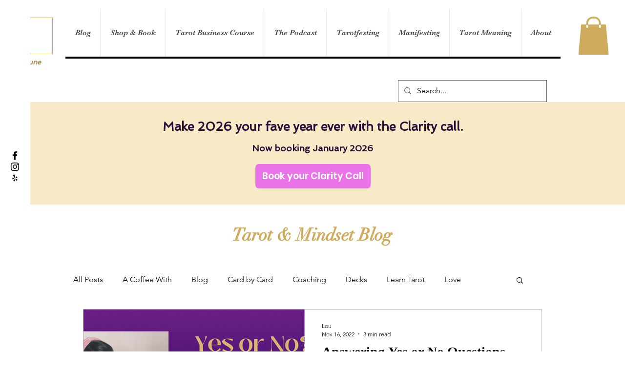

--- FILE ---
content_type: text/html; charset=utf-8
request_url: https://www.google.com/recaptcha/api2/aframe
body_size: 269
content:
<!DOCTYPE HTML><html><head><meta http-equiv="content-type" content="text/html; charset=UTF-8"></head><body><script nonce="G02VaEYWzUJKDKauUzBihQ">/** Anti-fraud and anti-abuse applications only. See google.com/recaptcha */ try{var clients={'sodar':'https://pagead2.googlesyndication.com/pagead/sodar?'};window.addEventListener("message",function(a){try{if(a.source===window.parent){var b=JSON.parse(a.data);var c=clients[b['id']];if(c){var d=document.createElement('img');d.src=c+b['params']+'&rc='+(localStorage.getItem("rc::a")?sessionStorage.getItem("rc::b"):"");window.document.body.appendChild(d);sessionStorage.setItem("rc::e",parseInt(sessionStorage.getItem("rc::e")||0)+1);localStorage.setItem("rc::h",'1768994735382');}}}catch(b){}});window.parent.postMessage("_grecaptcha_ready", "*");}catch(b){}</script></body></html>